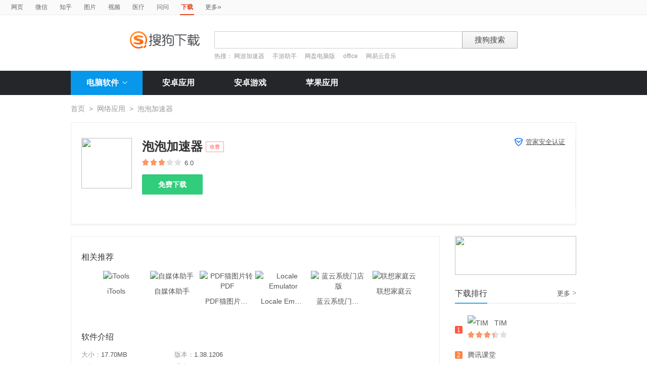

--- FILE ---
content_type: text/html; charset=UTF-8
request_url: https://xz.sogou.com/detail/34/9/5609603971365573905.html?uID=EE10D7039F13A00A0000000066506666
body_size: 9501
content:
<!DOCTYPE HTML>

<html>
<head>
    <meta charset="utf-8">
    <meta name="viewport" content="width=device-width,initial-scale=1">
    <title>泡泡加速器下载_搜狗下载</title>
    <meta name="keywords" content="泡泡加速器,泡泡加速器下载,泡泡加速器官方下载" />
    <meta name="description" content="steam绝地求生加速器" />
    <link href="/static/css/frame.css" rel="stylesheet" type="text/css">
    <link href="/static/css/index.css?v=20231116" rel="stylesheet" type="text/css">
    <link href="/css/suggestion.css" rel="stylesheet" type="text/css"/>
    <script src="/js/jquery-1.11.1.min.js"></script>
    <script src="/js/jquery.cookie.js"></script>
    <script>var uigs_para = {pagetype:'detail'}</script>
    
<script>
/**
 * uigs日志上报
 * 页面定义uigs_para:
 * var uigs_para = {pagetype:'detail'};
 */

function getUigsCommonParams(isClick){
    const type = isClick?'cl':'pv';
    var imgurl = ['https://pb.sogou.com/',type,'.gif?uigs_productid=vs_web&vstype=xiazai&uigs_t='];
    imgurl.push((new Date()).getTime());
    if (typeof uigs_para != "undefined"){
        var obj = uigs_para;
        for (var prop in obj) {
            if (obj.hasOwnProperty(prop)) {
                imgurl.push("&"+prop + "=" + encodeURIComponent(obj[prop]));
            }
        }
    }
    return imgurl;
}

function uigs_pv(other){
    try{
        if (typeof uigs_para === "undefined"){
            return;
        }
        var imgurl = getUigsCommonParams();
        imgurl.push("&");
        imgurl.push(other||"");
        (new Image()).src = imgurl.join("");
    }catch(E){
    }
}

function uigs_cl(uigs_cl,other){
    try{
        if (typeof uigs_para === "undefined"){
            return;
        }
        var imgurl = getUigsCommonParams(true);
        imgurl.push("&uigs_cl=",uigs_cl);
        imgurl.push("&");
        imgurl.push(other||"");
        (new Image()).src = imgurl.join("");
    }catch(E){
    }
}

function uigsClick(element){
    var $this = $(element);
    var uigs = $this.attr('uigs');
    if(uigs){
        uigs_cl(uigs);
    }
}

$(function(){
    uigs_pv();

    $('body').on('click','a,[uigs]',function() {
        uigsClick(this);
    });
});
</script>
    <script type="text/javascript" src="/js/common.js"></script>
    <script type="text/javascript" src="https://dlweb.sogoucdn.com/vr/js/sogoudownloadinterface.0602.js"></script>

    <style>
    .process-bar {
    	background: #2fc276 !important;
    }
    
    </style>
</head>

<body>

<head>
	<!--[if lte IE 6]><link href="/static/css/index_ie6.css" rel="stylesheet" type="text/css"><![endif]-->
</head>
<style>
    .suggestion  { text-align: left; }
    .nobg , .suglist{width:598px;}   /*宽度修改*/
    .topnav {
        width: 580px;
    }
</style>
<div class="searchnav">
    <ul class="topnav">
        
                <li><a onclick="s0(this,'query')" search="http://www.sogou.com/web?uID=B6F4DB12BB50A20B0000000069591649" href="http://www.sogou.com">网页</a></li>
                <li><a onclick="s0(this,'query')" search="http://weixin.sogou.com/weixin?uID=B6F4DB12BB50A20B0000000069591649" href="http://weixin.sogou.com">微信</a></li>
                <li><a href="http://zhihu.sogou.com?uID=B6F4DB12BB50A20B0000000069591649">知乎</a></li>
                <li><a onclick="s0(this,'query')" search="http://pic.sogou.com/pics?uID=B6F4DB12BB50A20B0000000069591649" href="http://pic.sogou.com/">图片</a></li>
                <li><a onclick="s0(this,'query')" search="http://v.sogou.com/v?uID=B6F4DB12BB50A20B0000000069591649" href="http://v.sogou.com/">视频</a></li>
                <li><a onclick="s0(this,'query')" search="https://www.sogou.com/web?m2web=mingyi.sogou.com&ie=utf8&uID=B6F4DB12BB50A20B0000000069591649" href="https://mingyi.sogou.com/">医疗</a></li>

                        <li><a href="http://wenwen.sogou.com" target="_blank">问问</a></li>
                    
                <li class="cur">下载</li>
                <li><a href="http://www.sogou.com/docs/more.htm">更多<span class="topraquo">&raquo;</span></a></li>
            
    </ul>
</div>
<div class="header" style="height:78px;z-index:99998;">
    <div class="searchbox">
        <a href="http://xiazai.sogou.com/" class='logo'><img src="/static/images/logo.png" srcset="/static/images/logo@2x.png 2x" alt="搜狗下载"></a>
        <form action="/search" method="get" class="searchform" name="searchForm" id="searchForm" onsubmit="checkForm()" style="position: relative;">
            <input name="uID" type="hidden" id="uid"  value="B6F4DB12BB50A20B0000000069591649">
            <input name="euid" type="hidden" id="euid"  value="">
            <input name="w" type="hidden" id="w"  value="">
            <div class="querybox">
                <div class="qborder"><input type="text" name="query" id="query" class="query" autocomplete="off" value=""></div>
            </div>
            <div class="sbtn1"><input type="submit" value="搜狗搜索"></div>
            <div id="_suggestion" class="suggestion nobg" style="left: 0px; top: 32px; display: none; z-index:999999;">
                <div class="suginner">
                    <ul class="suglist"></ul>
                </div>
            </div>
            
                <div class="hotwords">热搜：
                    
                        <a href="/search?uID=B6F4DB12BB50A20B0000000069591649&query=网游加速器&w=1996&euid=">网游加速器</a>
                    
                        <a href="/search?uID=B6F4DB12BB50A20B0000000069591649&query=手游助手&w=1996&euid=">手游助手</a>
                    
                        <a href="/search?uID=B6F4DB12BB50A20B0000000069591649&query=网盘电脑版&w=1996&euid=">网盘电脑版</a>
                    
                        <a href="/search?uID=B6F4DB12BB50A20B0000000069591649&query=office&w=1996&euid=">office</a>
                    
                        <a href="/search?uID=B6F4DB12BB50A20B0000000069591649&query=网易云音乐&w=1996&euid=">网易云音乐</a>
                    
                </div>
            
        </form>
    </div>
</div>

<div class="navbox_wrap">
    <div class="navbox">
        <ul>
            <li class="nav_pc" id="subNavBtn">
                <a href="/category/%E8%81%94%E7%BB%9C%E6%B2%9F%E9%80%9A/1.html?uID=B6F4DB12BB50A20B0000000069591649&amp;w=2299" class="nav_item nav_item_cur">电脑软件<i class="nav_arrow"></i></a>
                <div class="sub_nav_wrap" id="subNav">
                    <div class="sub_nav">
                        <div class="sub_nav_inner nav_box">
                            <a uigs="sort_PC" href="/category/%E8%81%94%E7%BB%9C%E6%B2%9F%E9%80%9A/1.html?uID=B6F4DB12BB50A20B0000000069591649&amp;w=2299"><i class="nav_icon_communicate"></i>联络沟通</a>
                            <a uigs="sort_PC" href="/category/%E8%BE%93%E5%85%A5%E6%B3%95/2.html?uID=B6F4DB12BB50A20B0000000069591649&amp;w=2299"><i class="nav_icon_inputmethod"></i>输 入 法</a>
                            <a uigs="sort_PC" href="/category/%E8%A7%86%E9%A2%91%E6%92%AD%E6%94%BE/3.html?uID=B6F4DB12BB50A20B0000000069591649&amp;w=2299"><i class="nav_icon_vedio"></i>视频播放</a>
                            <a uigs="sort_PC" href="/category/%E9%9F%B3%E9%A2%91%E6%92%AD%E6%94%BE/4.html?uID=B6F4DB12BB50A20B0000000069591649&amp;w=2299"><i class="nav_icon_audio"></i>音频播放</a>
                            <a uigs="sort_PC" href="/category/%E6%B8%B8%E6%88%8F%E4%BC%91%E9%97%B2/5.html?uID=B6F4DB12BB50A20B0000000069591649&amp;w=2299"><i class="nav_icon_game"></i>游戏休闲</a>
                            <a uigs="sort_PC" href="/category/%E5%8A%9E%E5%85%AC%E5%AD%A6%E4%B9%A0/6.html?uID=B6F4DB12BB50A20B0000000069591649&amp;w=2299"><i class="nav_icon_officelearn"></i>办公学习</a>
                            <a uigs="sort_PC" href="/category/%E7%BD%91%E7%BB%9C%E4%B8%8B%E8%BD%BD/7.html?uID=B6F4DB12BB50A20B0000000069591649&amp;w=2299"><i class="nav_icon_download"></i>网络下载</a>
                            <a uigs="sort_PC" href="/category/%E6%B5%8F%E8%A7%88%E5%99%A8/8.html?uID=B6F4DB12BB50A20B0000000069591649&amp;w=2299"><i class="nav_icon_browser"></i>浏 览 器</a>
                            <a uigs="sort_PC" href="/category/%E7%BD%91%E7%BB%9C%E5%BA%94%E7%94%A8/9.html?uID=B6F4DB12BB50A20B0000000069591649&amp;w=2299"><i class="nav_icon_networkapp"></i>网络应用</a>
                            <a uigs="sort_PC" href="/category/%E5%9B%BE%E7%89%87%E5%B7%A5%E5%85%B7/10.html?uID=B6F4DB12BB50A20B0000000069591649&amp;w=2299"><i class="nav_icon_imagetool"></i>图片工具</a>
                            <a uigs="sort_PC" href="/category/%E6%A1%8C%E9%9D%A2%E4%B8%BB%E9%A2%98/11.html?uID=B6F4DB12BB50A20B0000000069591649&amp;w=2299"><i class="nav_icon_deskoptheme"></i>桌面主题</a>
                            <a uigs="sort_PC" href="/category/%E5%AE%89%E5%85%A8%E9%98%B2%E6%8A%A4/12.html?uID=B6F4DB12BB50A20B0000000069591649&amp;w=2299"><i class="nav_icon_secure"></i>安全防护</a>
                            <a uigs="sort_PC" href="/category/%E7%B3%BB%E7%BB%9F%E5%B7%A5%E5%85%B7/13.html?uID=B6F4DB12BB50A20B0000000069591649&amp;w=2299"><i class="nav_icon_systemtool"></i>系统工具</a>
                            <a uigs="sort_PC" href="/category/%E5%8E%8B%E7%BC%A9%E5%88%BB%E5%BD%95/14.html?uID=B6F4DB12BB50A20B0000000069591649&amp;w=2299"><i class="nav_icon_compression"></i>压缩刻录</a>
                            <a uigs="sort_PC" href="/category/%E9%A9%B1%E5%8A%A8%E8%A1%A5%E4%B8%81/15.html?uID=B6F4DB12BB50A20B0000000069591649&amp;w=2299"><i class="nav_icon_driver"></i>驱动补丁</a>
                            <a uigs="sort_PC" href="/category/%E5%BC%80%E5%8F%91%E5%B7%A5%E5%85%B7/16.html?uID=B6F4DB12BB50A20B0000000069591649&amp;w=2299"><i class="nav_icon_devtool"></i>开发工具</a>
                            <a uigs="sort_PC" href="/category/%E8%82%A1%E7%A5%A8%E7%BD%91%E9%93%B6/17.html?uID=B6F4DB12BB50A20B0000000069591649&amp;w=2299"><i class="nav_icon_stock"></i>股票网银</a>
                            <a uigs="sort_PC" href="/category/%E5%AA%92%E4%BD%93%E7%BC%96%E8%BE%91/18.html?uID=B6F4DB12BB50A20B0000000069591649&amp;w=2299"><i class="nav_icon_mediaeditor"></i>媒体编辑</a>
                        </div>
                    </div>
                </div>
            </li>
            <li><a href="http://as.sogou.com/catlist?pid=34&cid=49&uID=B6F4DB12BB50A20B0000000069591649" class="nav_item">安卓应用</a></li>
            <li><a href="http://as.sogou.com/catlist?pid=17&cid=31&uID=B6F4DB12BB50A20B0000000069591649" class="nav_item">安卓游戏</a></li>
            <li><a href="http://as.sogou.com/ios?uID=B6F4DB12BB50A20B0000000069591649" class="nav_item">苹果应用</a></li>
        </ul>
    </div>
</div>
<script type="text/javascript">
    var highlight_li = -1;
    var suggLis;
    var _url = "/search?uID=B6F4DB12BB50A20B0000000069591649&query=";
    var default_query = "";

    $(document).ready(function(){
        if($('#query').val()==""){
            $('#query').focus();
        }


    })

    $('#reset').click(function() {
        $(this).hide();
        $('#query').val("");
        $('#query').focus();
    });
    //IE和firefox
    if(navigator.userAgent.toLowerCase().indexOf('msie')>0 || navigator.userAgent.toLowerCase().indexOf('firefox')>0){
        $('#query').bind('keyup',function(event){
            if(event.keyCode != "9" && event.keyCode != "38" && event.keyCode!='40') {
                input_suggest();
            }
        });
    }else{
        $("#query").on('input',function(e){
            input_suggest();
        });
    }

    $("#query").on('focus',function(e){
        input_suggest();
    });

    $("#query").on('blur',function(e){
        if(e.target.id!='query' && e.target.className.indexOf("slide")<0){
            $("#_suggestion").hide();
        }
    });
    var input_suggest = function(){
        value = $('#query').val();
        $.ajax({
            type:"get",
            url:"/getSuggestion",
            dataType:"json",
            async:false,
            data:{query:value},
            success:function(data){
                if(data.success && data.list.length>0){
                    var _html = "";
                    for(var i = 0 ; i<10 && i < data.list.length;i++){
                        var _text = data.list[i]
                        if(_text=='' || _text==undefined){
                            continue
                        }
                        if(_text.length>30){
                            _text = _text.substring(0,30);
                        }
                        var _text = data.list[i];
                        _html += "<li>"
                        if(_text.indexOf(value)==0){
                            _text = _text.substring(value.length,_text.length);
                            _html += value+"<strong>"+_text+"</strong>"
                        }else{
                            _html += _text
                        }
                        _html += "</li>"
                    }
                    $("#_suggestion div ul").html(_html);
                    $("#_suggestion div ul li").each(function(){
                        $(this).on("click",function(){
                            window.location.href=_url+encodeURIComponent($(this).text())+"&w=2042";
                        });
                    });
                    $("#_suggestion").show();
                    suggLis = $("#_suggestion div ul li");
                    highlight_li = -1;
                    hoverFunc('#_suggestion div ul li', 'cur');
                }else{
                    $("#_suggestion").hide();
                }
            },
            error:function(){}
        });
    };
    function stopEvent(evt){
        if(evt.preventDefault){
            evt.preventDefault()
        }
        evt.cancelBubble=true;
        return evt.returnValue=false
    }
    //keydown的处理
    function keydown(evt){
        evt = evt||window.event;
        if (evt.keyCode == 27){ //Esc
            $("#_suggestion").hide();
            return stopEvent(evt);
        }else if(evt.keyCode == 13){ //Enter
        }else{
            if($("#_suggestion").css("display")=="block"){
                if (evt.keyCode == 38){
                    upKey();
                    return stopEvent(evt);
                }else if (evt.keyCode == 9 || evt.keyCode == 40){
                    downKey();
                    return stopEvent(evt);
                }
            }else{
                if ((evt.keyCode == 38)||(evt.keyCode == 40)){
                    highlight_li = -1;
                    clearHighlight();
                    $("#_suggestion").show();
                }
            }
        }
    }
    $(document).click(function(e){
        if(e.target.id!='query' && e.target.className.indexOf("slide")<0){
            $("#_suggestion").hide();
        }
    });
    $(document).bind('keydown',function(event){
        keydown(event);
    });


    function highlight(){
        clearHighlight();
        if(highlight_li>=0){
            suggLis[highlight_li].className="cur";
            $("#query").val($(suggLis[highlight_li]).text());
            $("#w").val("2042")
        }else{
            $("#query").val(default_query);
        }
    }
    function clearHighlight(){
        for(var i=0;i<suggLis.length;i++){
            suggLis[i].className="";
        }
    }

    function upKey(){
        clearHighlight();
        highlight_li--;
        if(highlight_li==-2){
            highlight_li=Math.min(suggLis.length,10)-1
        }
        highlight()
    }

    function downKey(){
        clearHighlight();
        highlight_li++;
        if(highlight_li==Math.min(suggLis.length,10)){
            highlight_li=-1
        }
        highlight()
    }
    function hoverFunc(select, css){
        $(select).hover(
                function(){
                    $(this).addClass(css);
                },
                function(){
                    $(this).removeClass(css);
                }
        )
    }

    function s0(o,key){
        var _input=$("#query").val();
        if(_input.length>0){
            var h = $(o).attr("search");
            h+="&"+key+"="+encodeURIComponent(_input);
            $(o).attr("href",h);
        }
    }
    function s(o){
        var _input=$("#query").val();
        if(_input.length>0){
            var h = $(o).attr("search");
            h+="&query="+encodeURIComponent(_input);
            $(o).attr("href",h);
        }
    }
    function s2(o){
        var _input=$("#query").val();
        if(_input.length>0){
            var h = $(o).attr("search");
            h+="&kw="+encodeURIComponent(_input);
            $(o).attr("href",h);
        }
    }

    function s3(o){
        var _input=$("#query").val();
        if(_input.length>0){
            var h = $(o).attr("search");
            h+="&sp="+encodeURIComponent(_input);
            $(o).attr("href",h);
        }
    }

    function s4(o){
        var _input=$("#query").val();
        if(_input.length>0){
            var h = $(o).attr("search");
            h+="&w="+encodeURIComponent(_input);
            $(o).attr("href",h);
        }
    }
    function checkForm(){
        var _input=$("#query").val();
        if(_input.length>40){
            _input = _input.substring(0,40);
            $("#query").val(_input);
        }
    }

    var url = "/WEB-INF/views/detail.jsp";
    if(url.match("index")) {
        $('#li_index').addClass("cur");
    } else if(url.match("ranking")) {
        $('#li_rank').addClass("cur");
    }else if(url.match("topicList")) {
        $('#li_topic').addClass("cur");
    }else if(url.match("clinic")) {
        $('#li_clinic').addClass("cur");
    }
</script>
<div class="wrap">
    
    <div class="location">
        <a href="/index.html?uID=B6F4DB12BB50A20B0000000069591649">首页</a><span>&gt;</span><a href="/category/%E7%BD%91%E7%BB%9C%E5%BA%94%E7%94%A8/9.html?uID=B6F4DB12BB50A20B0000000069591649&amp;w=2299">网络应用</a><span>&gt;</span>泡泡加速器
    </div>
    <div class="soft_detail_wrap">
        <!--如果没有detail_r内容class添加detail_box_no_r-->
        <!--如果图标显示为小图标80*80，class添加detail_box_s_img-->
        
        <div class="soft_detail_box detail_box_no_r">
            
            <div class="detail_l">
                
                        <img src="https://img03.sogoucdn.com/v2/thumb/resize/w/100/h/100?appid=100520147&url=http%3A%2F%2Fdl.app.sogou.com%2Fpc_logo%2FPPSpeedUp_00001.png" height="100" width="100">
                    
                <div class="soft_detail_info">
                    <strong class="soft_name">泡泡加速器<i class="red">收费</i>
                    </strong>
                    <span class="star_wrap">
                        <i class="star" style="width:60%"></i>
                    </span>
                    <span class="num">6.0</span>
                    
                    <div class="btns_box">
                        <input type="hidden" value="5609603971365573905" id="docid" />
                        <input type="hidden" value="" id="softId" />



                        <a id="detail_normaldown" target="_blank" href="https://xiazai.sogou.com/comm/redir?softdown=1&amp;u=5M778mNuk-JLOfI_Y4SP714V7iZeTyFJmxgkEaLbRhKnXgF6PMAfgTrVEEchJoPrxFR80MskQBiGR1piX9lrefF3hHzdxhz6&amp;pcid=5609603971365573905&amp;fr=xiazai&amp;w=2519&amp;source=sogou" class="super_btn" title="下载泡泡加速器" uigs="download_PC">
                            免费下载
                        </a>

                    </div>


                </div>
                <span class="security_tip">
                    
                            <a href="/detail/34/12/5632829225944923461.html?uID=B6F4DB12BB50A20B0000000069591649&amp;w=2459" style="text-decoration: underline"><i class="security_icon_02"></i>管家安全认证</a>
                        
                </span>
            </div>
        </div>
    </div>

    <div class="main_box">

        <div class="main_box_l">

            <div class="soft_detail_con">
                <h3 class="detail_tit">相关推荐</h3>
                <div id="detail_jingpintuijian" class="soft_recmmend_wrap">
                    <div class="soft_recommend_box">
                        <div class="soft_icon_list" style="width:10000px;left:0;">
                            
                                            <div class="soft_icon_item beforeSoft">
                                                <a href="/detail/34/9/-431486420534677290.html?uID=B6F4DB12BB50A20B0000000069591649&amp;w=2111" title="iTools"><img src="https://img03.sogoucdn.com/v2/thumb/resize/w/56/h/56?appid=100520147&url=http%3A%2F%2Fdl.app.sogou.com%2Fpc_logo%2F-431486420534677290.png" height="56" width="56" alt="iTools"></a>
                                                <span class="soft_name">iTools</span>
                                                <span class="download_btn"><a href="https://xiazai.sogou.com/comm/redir?softdown=1&amp;u=5M778mNuk-JLOfI_Y4SP714V7iZeTyFJmxgkEaLbRhKnXgF6PMAfgTrVEEchJoPrxFR80MskQBiGR1piX9lrefF3hHzdxhz6&amp;pcid=5609603971365573905&amp;fr=xiazai&amp;w=2519&amp;source=sogou">下载</a></span>
                                            </div>
                                        
                                            <div class="soft_icon_item beforeSoft">
                                                <a href="/detail/34/9/7755021835069683188.html?uID=B6F4DB12BB50A20B0000000069591649&amp;w=2111" title="自媒体助手"><img src="https://img03.sogoucdn.com/v2/thumb/resize/w/56/h/56?appid=100520147&url=http%3A%2F%2Fpc3.gtimg.com%2Fsoftmgr%2Flogo%2F48%2F27880_48_1634712190.png" height="56" width="56" alt="自媒体助手"></a>
                                                <span class="soft_name">自媒体助手</span>
                                                <span class="download_btn"><a href="https://xiazai.sogou.com/comm/redir?softdown=1&amp;u=5M778mNuk-JLOfI_Y4SP714V7iZeTyFJmxgkEaLbRhKnXgF6PMAfgTrVEEchJoPrxFR80MskQBiGR1piX9lrefF3hHzdxhz6&amp;pcid=5609603971365573905&amp;fr=xiazai&amp;w=2519&amp;source=sogou">下载</a></span>
                                            </div>
                                        
                                            <div class="soft_icon_item beforeSoft">
                                                <a href="/detail/34/9/-3783468049412659523.html?uID=B6F4DB12BB50A20B0000000069591649&amp;w=2111" title="PDF猫图片转PDF"><img src="https://img03.sogoucdn.com/v2/thumb/resize/w/56/h/56?appid=100520147&url=http%3A%2F%2Fpc3.gtimg.com%2Fsoftmgr%2Flogo%2F48%2F26168_48_1576576471.png" height="56" width="56" alt="PDF猫图片转PDF"></a>
                                                <span class="soft_name">PDF猫图片转PDF</span>
                                                <span class="download_btn"><a href="https://xiazai.sogou.com/comm/redir?softdown=1&amp;u=5M778mNuk-JLOfI_Y4SP714V7iZeTyFJmxgkEaLbRhKnXgF6PMAfgTrVEEchJoPrxFR80MskQBiGR1piX9lrefF3hHzdxhz6&amp;pcid=5609603971365573905&amp;fr=xiazai&amp;w=2519&amp;source=sogou">下载</a></span>
                                            </div>
                                        
                                            <div class="soft_icon_item beforeSoft">
                                                <a href="/detail/34/9/6240948285493331158.html?uID=B6F4DB12BB50A20B0000000069591649&amp;w=2111" title="Locale Emulator"><img src="https://img03.sogoucdn.com/v2/thumb/resize/w/56/h/56?appid=100520147&url=http%3A%2F%2Fpc3.gtimg.com%2Fsoftmgr%2Flogo%2F48%2F24061_48_1515744855.png" height="56" width="56" alt="Locale Emulator"></a>
                                                <span class="soft_name">Locale Emulator</span>
                                                <span class="download_btn"><a href="https://xiazai.sogou.com/comm/redir?softdown=1&amp;u=5M778mNuk-JLOfI_Y4SP714V7iZeTyFJmxgkEaLbRhKnXgF6PMAfgTrVEEchJoPrxFR80MskQBiGR1piX9lrefF3hHzdxhz6&amp;pcid=5609603971365573905&amp;fr=xiazai&amp;w=2519&amp;source=sogou">下载</a></span>
                                            </div>
                                        
                                            <div class="soft_icon_item beforeSoft">
                                                <a href="/detail/34/9/-8339893512249791504.html?uID=B6F4DB12BB50A20B0000000069591649&amp;w=2111" title="蓝云系统门店版"><img src="https://img03.sogoucdn.com/v2/thumb/resize/w/56/h/56?appid=100520147&url=http%3A%2F%2Fpc3.gtimg.com%2Fsoftmgr%2Flogo%2F48%2F27256_48_1620457785.png" height="56" width="56" alt="蓝云系统门店版"></a>
                                                <span class="soft_name">蓝云系统门店版</span>
                                                <span class="download_btn"><a href="https://xiazai.sogou.com/comm/redir?softdown=1&amp;u=5M778mNuk-JLOfI_Y4SP714V7iZeTyFJmxgkEaLbRhKnXgF6PMAfgTrVEEchJoPrxFR80MskQBiGR1piX9lrefF3hHzdxhz6&amp;pcid=5609603971365573905&amp;fr=xiazai&amp;w=2519&amp;source=sogou">下载</a></span>
                                            </div>
                                        
                                            <div class="soft_icon_item beforeSoft">
                                                <a href="/detail/34/9/-738364793137918766.html?uID=B6F4DB12BB50A20B0000000069591649&amp;w=2111" title="联想家庭云"><img src="https://img03.sogoucdn.com/v2/thumb/resize/w/56/h/56?appid=100520147&url=http%3A%2F%2Fpc3.gtimg.com%2Fsoftmgr%2Flogo%2F48%2F22891_48_1483932003.png" height="56" width="56" alt="联想家庭云"></a>
                                                <span class="soft_name">联想家庭云</span>
                                                <span class="download_btn"><a href="https://xiazai.sogou.com/comm/redir?softdown=1&amp;u=5M778mNuk-JLOfI_Y4SP714V7iZeTyFJmxgkEaLbRhKnXgF6PMAfgTrVEEchJoPrxFR80MskQBiGR1piX9lrefF3hHzdxhz6&amp;pcid=5609603971365573905&amp;fr=xiazai&amp;w=2519&amp;source=sogou">下载</a></span>
                                            </div>
                                        
                                            <div class="soft_icon_item afterSoft" style="display: none">
                                                <a href="/detail/34/9/-2812013469890536566.html?uID=B6F4DB12BB50A20B0000000069591649&amp;w=2111" title="FreeViewer"><img src="https://img03.sogoucdn.com/v2/thumb/resize/w/56/h/56?appid=100520147&url=http%3A%2F%2Fpc3.gtimg.com%2Fsoftmgr%2Flogo%2F48%2F23506_48_1495610165.png" height="56" width="56" alt="FreeViewer"></a>
                                                <span class="soft_name">FreeViewer</span>
                                                <span class="download_btn"><a href="https://xiazai.sogou.com/comm/redir?softdown=1&amp;u=5M778mNuk-JLOfI_Y4SP714V7iZeTyFJmxgkEaLbRhKnXgF6PMAfgTrVEEchJoPrxFR80MskQBiGR1piX9lrefF3hHzdxhz6&amp;pcid=5609603971365573905&amp;dt=1&amp;w=2519&amp;source=sogou">下载</a></span>
                                            </div>
                                        
                                            <div class="soft_icon_item afterSoft" style="display: none">
                                                <a href="/detail/34/9/-6426881899357212145.html?uID=B6F4DB12BB50A20B0000000069591649&amp;w=2111" title="佑鸣最新暴雨强度公式"><img src="https://img03.sogoucdn.com/v2/thumb/resize/w/56/h/56?appid=100520147&url=http%3A%2F%2Fpc3.gtimg.com%2Fsoftmgr%2Flogo%2F48%2F25452_48_1553588903.png" height="56" width="56" alt="佑鸣最新暴雨强度公式"></a>
                                                <span class="soft_name">佑鸣最新暴雨强度公式</span>
                                                <span class="download_btn"><a href="https://xiazai.sogou.com/comm/redir?softdown=1&amp;u=5M778mNuk-JLOfI_Y4SP714V7iZeTyFJmxgkEaLbRhKnXgF6PMAfgTrVEEchJoPrxFR80MskQBiGR1piX9lrefF3hHzdxhz6&amp;pcid=5609603971365573905&amp;dt=1&amp;w=2519&amp;source=sogou">下载</a></span>
                                            </div>
                                        
                                            <div class="soft_icon_item afterSoft" style="display: none">
                                                <a href="/detail/34/9/-4464871113547015818.html?uID=B6F4DB12BB50A20B0000000069591649&amp;w=2111" title="TenOne"><img src="https://img03.sogoucdn.com/v2/thumb/resize/w/56/h/56?appid=100520147&url=http%3A%2F%2Fpc3.gtimg.com%2Fsoftmgr%2Flogo%2F48%2F25930_48_1568774684.png" height="56" width="56" alt="TenOne"></a>
                                                <span class="soft_name">TenOne</span>
                                                <span class="download_btn"><a href="https://xiazai.sogou.com/comm/redir?softdown=1&amp;u=5M778mNuk-JLOfI_Y4SP714V7iZeTyFJmxgkEaLbRhKnXgF6PMAfgTrVEEchJoPrxFR80MskQBiGR1piX9lrefF3hHzdxhz6&amp;pcid=5609603971365573905&amp;dt=1&amp;w=2519&amp;source=sogou">下载</a></span>
                                            </div>
                                        
                                            <div class="soft_icon_item afterSoft" style="display: none">
                                                <a href="/detail/34/9/3081063857769947700.html?uID=B6F4DB12BB50A20B0000000069591649&amp;w=2111" title="星韵商场抽奖"><img src="https://img03.sogoucdn.com/v2/thumb/resize/w/56/h/56?appid=100520147&url=http%3A%2F%2Fpc3.gtimg.com%2Fsoftmgr%2Flogo%2F48%2F26791_48_1603853792.png" height="56" width="56" alt="星韵商场抽奖"></a>
                                                <span class="soft_name">星韵商场抽奖</span>
                                                <span class="download_btn"><a href="https://xiazai.sogou.com/comm/redir?softdown=1&amp;u=5M778mNuk-JLOfI_Y4SP714V7iZeTyFJmxgkEaLbRhKnXgF6PMAfgTrVEEchJoPrxFR80MskQBiGR1piX9lrefF3hHzdxhz6&amp;pcid=5609603971365573905&amp;dt=1&amp;w=2519&amp;source=sogou">下载</a></span>
                                            </div>
                                        
                                            <div class="soft_icon_item afterSoft" style="display: none">
                                                <a href="/detail/34/9/-1900309835407553564.html?uID=B6F4DB12BB50A20B0000000069591649&amp;w=2111" title="电销猫"><img src="https://img03.sogoucdn.com/v2/thumb/resize/w/56/h/56?appid=100520147&url=http%3A%2F%2Fpc3.gtimg.com%2Fsoftmgr%2Flogo%2F48%2F23856_48_1509001528.png" height="56" width="56" alt="电销猫"></a>
                                                <span class="soft_name">电销猫</span>
                                                <span class="download_btn"><a href="https://xiazai.sogou.com/comm/redir?softdown=1&amp;u=5M778mNuk-JLOfI_Y4SP714V7iZeTyFJmxgkEaLbRhKnXgF6PMAfgTrVEEchJoPrxFR80MskQBiGR1piX9lrefF3hHzdxhz6&amp;pcid=5609603971365573905&amp;dt=1&amp;w=2519&amp;source=sogou">下载</a></span>
                                            </div>
                                        
                                            <div class="soft_icon_item afterSoft" style="display: none">
                                                <a href="/detail/34/9/-6201008302460036740.html?uID=B6F4DB12BB50A20B0000000069591649&amp;w=2111" title="Icaros"><img src="https://img03.sogoucdn.com/v2/thumb/resize/w/56/h/56?appid=100520147&url=http%3A%2F%2Fpc3.gtimg.com%2Fsoftmgr%2Flogo%2F48%2F24210_48_1520327919.png" height="56" width="56" alt="Icaros"></a>
                                                <span class="soft_name">Icaros</span>
                                                <span class="download_btn"><a href="https://xiazai.sogou.com/comm/redir?softdown=1&amp;u=5M778mNuk-JLOfI_Y4SP714V7iZeTyFJmxgkEaLbRhKnXgF6PMAfgTrVEEchJoPrxFR80MskQBiGR1piX9lrefF3hHzdxhz6&amp;pcid=5609603971365573905&amp;dt=1&amp;w=2519&amp;source=sogou">下载</a></span>
                                            </div>
                                        
                        </div>
                    </div>
                    <a href="javascript:void(0)" id="slide-btn2-left" class="icon page_btn pre_page" style="display: none">&#xea1c;</a>
                    <a href="javascript:void(0)" id="slide-btn2-right" class="icon page_btn next_page" style="display: none">&#xea1d;</a>
                </div>
                <h3 class="detail_tit">软件介绍</h3>
                <div class="soft_intro_info">
                    <span class="info_size"><i>大小：</i>17.70MB</span>
                    <span class="info_version"><i>版本：</i>1.38.1206</span>
                    <span class="info_date"><i>更新：</i>2017-12-06</span>
                    <span class="info_system"><i>系统：</i>windows </span>
                </div>
                <div class="soft_intro_txt">
                    <p class="intro_website">官网 <a href="http://paopao.hintsoft.com.cn/" target="_blank">http://paopao.hintsoft.com.cn/</a></p>
                    <p class="intro_article">
                        <span id="short-desc">steam绝地求生加速器</span>
                        
                    </p>
                </div>
                <!--图片轮播 begin-->
                
                <!--图片轮播 end-->
                <div class="from_info">来源：
                    <a href="https://xiazai.sogou.com" target="_blank">搜狗软件下载</a>
                </div>
            </div>
            
        </div>

        <div class="main_box_r">
            
                    <div class="special_rec_img">
                        <a href="/topicDetail/389.html?uID=B6F4DB12BB50A20B0000000069591649&amp;w=2458"><img src="https://img03.sogoucdn.com/v2/thumb/resize/w/240/h/77?appid=100520147&url=http%3A%2F%2Fimg04.sogoucdn.com%2Fapp%2Fa%2F10190001%2F711416559671019" height="77" width="240"></a>
                    </div>
                
            <div class="download_bang_box">
                <div class="title">
                    <h3>下载排行</h3>
                    
                    <span class="tit_info">
                        <a href="/ranking.html?uID=B6F4DB12BB50A20B0000000069591649">更多<i class="arrow">&gt;</i></a>
                    </span>
                </div>

                <div class="download_bang" id="downloadBang">
                    
                        <div class="bang_item bang_item_hover">
                            
                                    <span class="num num_01">1</span>
                                
                            <a href="/detail/34/0/5622324423116744740.html?uID=B6F4DB12BB50A20B0000000069591649" class="img_b"><img src="https://img03.sogoucdn.com/v2/thumb/resize/w/56/h/56?appid=100520147&url=http%3A%2F%2Fdl.app.sogou.com%2Fpc_logo%2F5622324423116744740.png" height="56" width="56" alt="TIM"></a>
                            <span class="soft_name"><a href="/detail/34/0/5622324423116744740.html?uID=B6F4DB12BB50A20B0000000069591649">TIM</a></span>
                        <span class="star_wrap">
                            <i class="star" style="width:66%"></i>
                        </span>

                        </div>
                    
                        <div class="bang_item ">
                            
                                    <span class="num num_02">2</span>
                                
                            <a href="/detail/34/0/7769400539401234250.html?uID=B6F4DB12BB50A20B0000000069591649" class="img_b"><img src="https://img03.sogoucdn.com/v2/thumb/resize/w/56/h/56?appid=100520147&url=https%3A%2F%2Fcu003.www.duba.net%2Fduba%2Ftools%2Fdubatools%2Fsoftmgricon%2F70007278.png" height="56" width="56" alt="腾讯课堂"></a>
                            <span class="soft_name"><a href="/detail/34/0/7769400539401234250.html?uID=B6F4DB12BB50A20B0000000069591649">腾讯课堂</a></span>
                        <span class="star_wrap">
                            <i class="star" style="width:65%"></i>
                        </span>

                        </div>
                    
                        <div class="bang_item ">
                            
                                    <span class="num num_03">3</span>
                                
                            <a href="/detail/34/0/676315563837238294.html?uID=B6F4DB12BB50A20B0000000069591649" class="img_b"><img src="https://img03.sogoucdn.com/v2/thumb/resize/w/56/h/56?appid=100520147&url=https%3A%2F%2Fcu003.www.duba.net%2Fduba%2Ftools%2Fdubatools%2Fsoftmgricon%2F70004701.png" height="56" width="56" alt="QQ导航"></a>
                            <span class="soft_name"><a href="/detail/34/0/676315563837238294.html?uID=B6F4DB12BB50A20B0000000069591649">QQ导航</a></span>
                        <span class="star_wrap">
                            <i class="star" style="width:65%"></i>
                        </span>

                        </div>
                    
                        <div class="bang_item ">
                            
                                    <span class="num">4</span>
                                
                            <a href="/detail/34/0/4871856506745242874.html?uID=B6F4DB12BB50A20B0000000069591649" class="img_b"><img src="https://img03.sogoucdn.com/v2/thumb/resize/w/56/h/56?appid=100520147&url=http%3A%2F%2Fdl.app.sogou.com%2Fpc_logo%2F4871856506745242874.png" height="56" width="56" alt="酷狗音乐"></a>
                            <span class="soft_name"><a href="/detail/34/0/4871856506745242874.html?uID=B6F4DB12BB50A20B0000000069591649">酷狗音乐</a></span>
                        <span class="star_wrap">
                            <i class="star" style="width:100%"></i>
                        </span>

                        </div>
                    
                        <div class="bang_item ">
                            
                                    <span class="num">5</span>
                                
                            <a href="/detail/34/18/-3230604409881581210.html?uID=B6F4DB12BB50A20B0000000069591649" class="img_b"><img src="https://img03.sogoucdn.com/v2/thumb/resize/w/56/h/56?appid=100520147&url=http%3A%2F%2Fdl.app.sogou.com%2Fpc_logo%2F-3230604409881581210.png" height="56" width="56" alt="爱奇艺PPS影音"></a>
                            <span class="soft_name"><a href="/detail/34/18/-3230604409881581210.html?uID=B6F4DB12BB50A20B0000000069591649">爱奇艺PPS影音</a></span>
                        <span class="star_wrap">
                            <i class="star" style="width:100%"></i>
                        </span>

                        </div>
                    
                        <div class="bang_item ">
                            
                                    <span class="num">6</span>
                                
                            <a href="/detail/34/0/-7654919934142823378.html?uID=B6F4DB12BB50A20B0000000069591649" class="img_b"><img src="https://img03.sogoucdn.com/v2/thumb/resize/w/56/h/56?appid=100520147&url=https%3A%2F%2Fcu003.www.duba.net%2Fduba%2Ftools%2Fdubatools%2Fsoftmgricon%2F60001738.png" height="56" width="56" alt="YY语音"></a>
                            <span class="soft_name"><a href="/detail/34/0/-7654919934142823378.html?uID=B6F4DB12BB50A20B0000000069591649">YY语音</a></span>
                        <span class="star_wrap">
                            <i class="star" style="width:78%"></i>
                        </span>

                        </div>
                    
                        <div class="bang_item ">
                            
                                    <span class="num">7</span>
                                
                            <a href="/detail/34/0/-6699374927030488929.html?uID=B6F4DB12BB50A20B0000000069591649" class="img_b"><img src="https://img03.sogoucdn.com/v2/thumb/resize/w/56/h/56?appid=100520147&url=http%3A%2F%2Fdl.app.sogou.com%2Fpc_logo%2F-6699374927030488929.png" height="56" width="56" alt="搜狗输入法"></a>
                            <span class="soft_name"><a href="/detail/34/0/-6699374927030488929.html?uID=B6F4DB12BB50A20B0000000069591649">搜狗输入法</a></span>
                        <span class="star_wrap">
                            <i class="star" style="width:90%"></i>
                        </span>

                        </div>
                    
                        <div class="bang_item ">
                            
                                    <span class="num">8</span>
                                
                            <a href="/detail/34/12/5632829225944923461.html?uID=B6F4DB12BB50A20B0000000069591649" class="img_b"><img src="https://img03.sogoucdn.com/v2/thumb/resize/w/56/h/56?appid=100520147&url=http%3A%2F%2Fpc3.gtimg.com%2Fsoftmgr%2Flogo%2F48%2F1810_48_1470208647.png" height="56" width="56" alt="电脑管家"></a>
                            <span class="soft_name"><a href="/detail/34/12/5632829225944923461.html?uID=B6F4DB12BB50A20B0000000069591649">电脑管家</a></span>
                        <span class="star_wrap">
                            <i class="star" style="width:74%"></i>
                        </span>

                        </div>
                    
                        <div class="bang_item ">
                            
                                    <span class="num">9</span>
                                
                            <a href="/detail/34/0/-6542522661282298716.html?uID=B6F4DB12BB50A20B0000000069591649" class="img_b"><img src="https://img03.sogoucdn.com/v2/thumb/resize/w/56/h/56?appid=100520147&url=http%3A%2F%2Fdl.app.sogou.com%2Fpc_logo%2F-6542522661282298716.png" height="56" width="56" alt="暴风影音"></a>
                            <span class="soft_name"><a href="/detail/34/0/-6542522661282298716.html?uID=B6F4DB12BB50A20B0000000069591649">暴风影音</a></span>
                        <span class="star_wrap">
                            <i class="star" style="width:100%"></i>
                        </span>

                        </div>
                    
                        <div class="bang_item ">
                            
                                    <span class="num">10</span>
                                
                            <a href="/detail/34/7/-4581287645299687438.html?uID=B6F4DB12BB50A20B0000000069591649" class="img_b"><img src="https://img03.sogoucdn.com/v2/thumb/resize/w/56/h/56?appid=100520147&url=http%3A%2F%2Fwww.33lc.com%2Fuploadfile%2F2016%2F0816%2F20160816014652160.png" height="56" width="56" alt="软件助手"></a>
                            <span class="soft_name"><a href="/detail/34/7/-4581287645299687438.html?uID=B6F4DB12BB50A20B0000000069591649">软件助手</a></span>
                        <span class="star_wrap">
                            <i class="star" style="width:95%"></i>
                        </span>

                        </div>
                    
                </div>

            </div>

            <div class="hot_key_box">

                <div class="title">
                    <h3>热门搜索</h3>
                </div>

                <div class="hot_key_list">
                    
                        <a href="/detail/34/9/-431486420534677290.html?uID=B6F4DB12BB50A20B0000000069591649&amp;w=2320" class="short_key key_01">iTools</a>
                    
                        <a href="/detail/34/9/7755021835069683188.html?uID=B6F4DB12BB50A20B0000000069591649&amp;w=2320" class="short_key key_02">自媒体助手</a>
                    
                        <a href="/detail/34/9/-3783468049412659523.html?uID=B6F4DB12BB50A20B0000000069591649&amp;w=2320" class="long_key key_03">PDF猫图片转PDF</a>
                    
                        <a href="/detail/34/9/6240948285493331158.html?uID=B6F4DB12BB50A20B0000000069591649&amp;w=2320" class="short_key key_04">Locale Emulator</a>
                    
                        <a href="/detail/34/9/-8339893512249791504.html?uID=B6F4DB12BB50A20B0000000069591649&amp;w=2320" class="short_key key_05">蓝云系统门店版</a>
                    
                        <a href="/detail/34/9/-738364793137918766.html?uID=B6F4DB12BB50A20B0000000069591649&amp;w=2320" class="long_key key_06">联想家庭云</a>
                    
                        <a href="/detail/34/9/-2812013469890536566.html?uID=B6F4DB12BB50A20B0000000069591649&amp;w=2320" class="short_key key_07">FreeViewer</a>
                    
                        <a href="/detail/34/9/-6426881899357212145.html?uID=B6F4DB12BB50A20B0000000069591649&amp;w=2320" class="short_key key_08">佑鸣最新暴雨强度公式</a>
                    
                        <a href="/detail/34/9/-4464871113547015818.html?uID=B6F4DB12BB50A20B0000000069591649&amp;w=2320" class="long_key key_09">TenOne</a>
                    
                        <a href="/detail/34/9/3081063857769947700.html?uID=B6F4DB12BB50A20B0000000069591649&amp;w=2320" class="short_key key_01">星韵商场抽奖</a>
                    
                        <a href="/detail/34/9/-1900309835407553564.html?uID=B6F4DB12BB50A20B0000000069591649&amp;w=2320" class="short_key key_02">电销猫</a>
                    
                        <a href="/detail/34/9/-6201008302460036740.html?uID=B6F4DB12BB50A20B0000000069591649&amp;w=2320" class="long_key key_03">Icaros</a>
                    
                        <a href="/detail/34/9/6309188074663898066.html?uID=B6F4DB12BB50A20B0000000069591649&amp;w=2320" class="short_key key_04">RPABOT</a>
                    
                        <a href="/detail/34/9/4578697939051392216.html?uID=B6F4DB12BB50A20B0000000069591649&amp;w=2320" class="short_key key_05">小智审图</a>
                    
                        <a href="/detail/34/9/2524273716321353817.html?uID=B6F4DB12BB50A20B0000000069591649&amp;w=2320" class="long_key key_06">Remove Empty Directories</a>
                    
                        <a href="/detail/34/9/-8766732971510766356.html?uID=B6F4DB12BB50A20B0000000069591649&amp;w=2320" class="short_key key_07">Enpass</a>
                    
                        <a href="/detail/34/9/-220113577903710211.html?uID=B6F4DB12BB50A20B0000000069591649&amp;w=2320" class="short_key key_08">电音伴侣</a>
                    
                        <a href="/detail/34/9/1490323789329394457.html?uID=B6F4DB12BB50A20B0000000069591649&amp;w=2320" class="long_key key_09">若客生活助手</a>
                    
                </div>
            </div>
        </div>
    </div>
</div>


<div class="footer_wrap">
    <div class="footer">
        <a href="https://e.qq.com/ads/?from=sougou01" target="_blank">企业推广</a>
        -
        <a href="http://pinyin.sogou.com" target="_blank">输入法</a>
        -
        <a href="http://ie.sogou.com/" target="_blank">浏览器</a>
        -
        <a href="http://help.sogou.com" target="_blank">搜索帮助</a>

        -
        <a href="/comm/softSubmit" target="_blank">软件提交</a>
        <br>
        © <script type="text/javascript">document.write(new Date().getFullYear());</script> SOGOU - 京ICP证050897号 <a href="http://www.sogou.com/docs/terms.htm" target="_blank" class="g">免责声明</a>
    </div>
</div>
<div class="bottom_btn_box fix_ie">

    <div id="scrollupBtn" style="display:none;"><a href="javascript:void(0)" class="scrollup_btn" data-target="0">返回顶部</a></div>
</div>
<script type="text/javascript" src="/js/xiazai20151230.js?vs=1.05"></script>
<script type="text/javascript" src="/static/js/softpage.js?vs=1.05"></script>

<script>
    //底部返回顶部
    $('#scrollupBtn').scrollUp();
    var cur_url = encodeURIComponent(window.location.href);
    var _feed = $("#_feed_button")
    _feed.attr("href",_feed.attr("href")+cur_url);
</script>

<script>
    (function($){

        // 20220315下掉高速下载
    	// //根据cookie获取勾选框状态
    	// var hd_checkbox = $.cookie('hd_checkbox');
    	// if (hd_checkbox==null || hd_checkbox==undefined || hd_checkbox == '0') {
    	// 	$('.download_by_helper input').prop('checked','checked');
    	// }else {
    	// 	$('#detail_normaldown').show();
    	// }
    	//
    	// $('.download_by_helper input').bind('click',function(){
    	// 	 if($(this).prop('checked')){
    	// 		 $('#detail_normaldown').hide();
    	// 		 $.cookie('hd_checkbox','0',{expires:365, path:'/'});//0-隐藏普通下载
    	// 	 } else {
    	// 		 $('#detail_normaldown').show();
    	// 		 $.cookie('hd_checkbox','1',{expires:365, path:'/'});//1-显示普通下载
    	// 	 }
    	// });
    	
        $('#subNavBtn').hover(function(){
            $('#subNav').toggle();
            $('#subNavBtn .nav_arrow').toggleClass('nav_arrow_fold');
        });
        $('#downloadBang .bang_item ').hover(function(){
            $(this).siblings('.bang_item_hover').removeClass('bang_item_hover')
                    .end().addClass('bang_item_hover');
        });

        $("#slide-btn2-right" ).click(function() {
            $(".beforeSoft").toggle();
            $(".afterSoft").toggle();
        });

        $("#slide-btn2-left" ).click(function() {
            $(".afterSoft").toggle();
            $(".beforeSoft").toggle();
        });
        $("#detail_jingpintuijian").hover(function(){
            $("#slide-btn2-left").toggle();
            $("#slide-btn2-right").toggle();
        },function(){
            $("#slide-btn2-left").toggle();
            $("#slide-btn2-right").toggle();
        });
        var docid="5609603971365573905";
        $.ajax({
            type: 'post',
            dataType: 'json',
            data:{docids:docid,cKey:"changyan_detail"+docid},
            url: '/loadChangyanCount',
            success: function(data) {
                if(data==null || data==undefined) {
                    return;
                }
                num = data[docid];
                $("#comment_num").html(num+"条评论<i class='icon'>&#xea13;</i>");
            }
        });

        var desc= 'steam绝地求生加速器';
        $('#link-more').click(function() {
            $(this).hide();
            $('#short-desc').html(desc);
        });
    })(jQuery);
    $('[name=hd_btn]').bind('click',function(){
        var obj = $(this);
        var hdObj = obj.data("hd");
        if(hdObj.source=='bz'){
            window.location.href=hdObj.sogouHighdownUrl;
        }else{
            hdSogouDownload(obj)
        }
    });
</script>

</body>
</html>